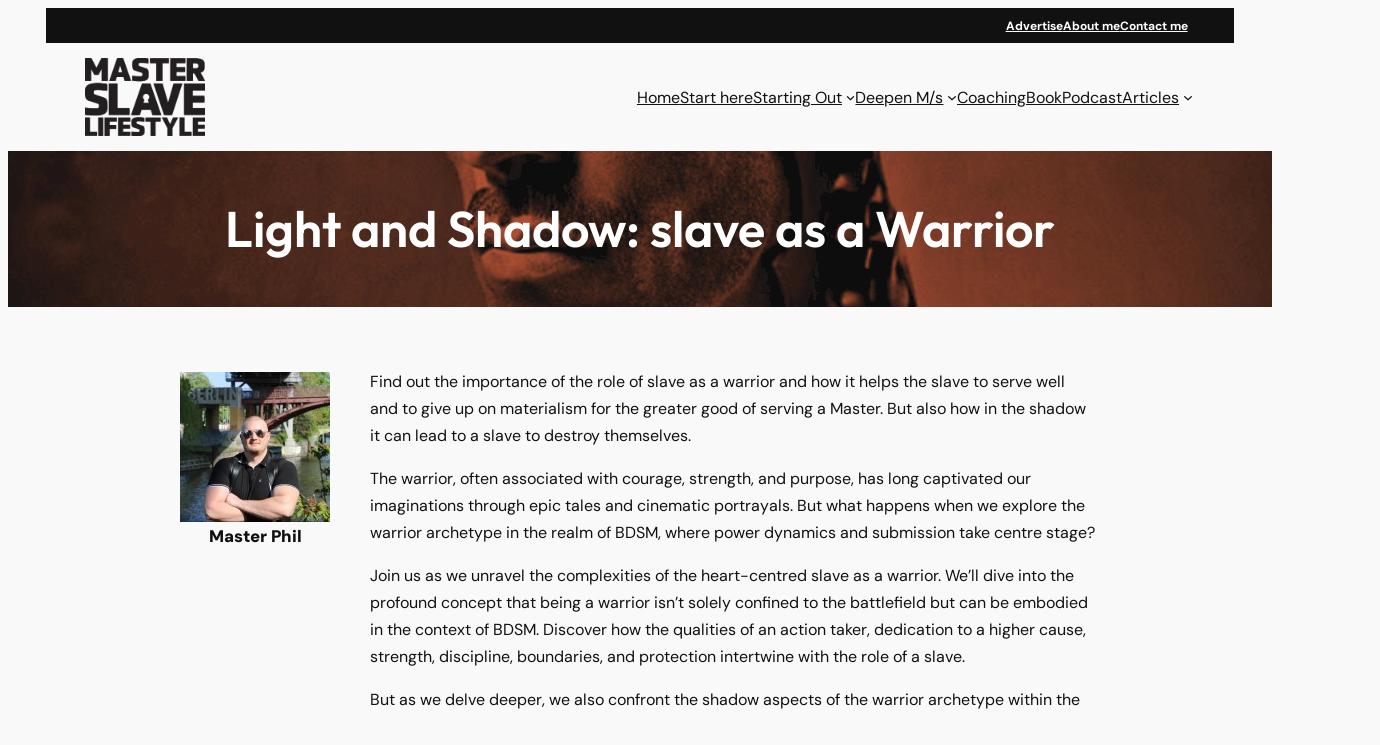

--- FILE ---
content_type: text/css
request_url: https://masterslavelifestyle.com/wp-content/uploads/hurrytimer/css/f0e7ce1484f299e5.css?ver=6.7
body_size: 610
content:
[class~=hurrytimer-campaign] {
  line-height: normal;
  text-align: center;
  padding: 10px 0;
}
[class~=hurrytimer-campaign] * {
  line-height: normal;
}

.hurryt-loading {
  display: none !important;
}

.hurrytimer-timer {
  display: flex;
  align-items: baseline;
  justify-content: center;
  flex-wrap: wrap;
}

.hurrytimer-timer-digit {
  font-feature-settings: "tnum";
  font-variant-numeric: tabular-nums;
}

.hurrytimer-headline {
  color: #333;
  display: block;
  margin: 5px auto;
  overflow: hidden;
}

.hurrytimer-timer-block {
  position: relative;
  display: flex;
  margin-right: 5px;
  flex-direction: column;
  align-items: center;
  justify-content: center;
  box-sizing: content-box;
  margin-bottom: 10px;
  margin-left: 5px;
}
.hurrytimer-timer-block:last-child {
  margin-right: 0;
}
.hurrytimer-timer-block:first-child {
  margin-left: 0;
}

.hurrytimer-sticky {
  margin: auto !important;
  width: 100%;
  background: #fff;
  left: 0;
  right: 0;
  z-index: 9999;
  position: fixed;
  box-shadow: 1px 1px 2px rgba(0, 0, 0, 0.05);
}
.hurrytimer-sticky.is-off {
  position: relative;
  z-index: 0;
}

.admin-bar:not(.wp-admin) .hurrytimer-sticky {
  z-index: 999999;
}

.hurrytimer-sticky-inner {
  max-width: 1200px;
  margin: auto;
  text-align: center;
  padding-left: 5px;
  padding-right: 5px;
}

.hurrytimer-button {
  display: inline-block;
  text-decoration: none;
  outline: none;
}

.hurrytimer-sticky-close {
  right: 10px;
  position: absolute;
  transform: translateY(-50%);
  top: 50%;
  background: none;
  border: none;
  padding: 0;
  margin: 0;
  width: 13px;
  height: 13px;
  cursor: pointer;
  display: flex;
}
.hurrytimer-sticky-close svg {
  fill: #333;
  width: 100%;
  height: 100%;
}
.hurrytimer-sticky-close:hover {
  opacity: 1;
  background: none;
}
.hurrytimer-campaign-7269{
    text-align: center;
    display: block;
}

.hurrytimer-campaign-7269 .hurrytimer-timer-digit,
.hurrytimer-campaign-7269 .hurrytimer-timer-sep{
    color: #ffffff;
    display: block;
    font-size: 35px;
}

.hurrytimer-campaign-7269 .hurrytimer-timer{
justify-content:center}.hurrytimer-campaign-7269 .hurrytimer-timer-label{
    font-size: 12px;
    color: #ffffff;
    text-transform: uppercase;
    display: block;
}



.hurrytimer-campaign-7269 .hurrytimer-headline{
    font-size: 30px;
    color: #000;
    margin-bottom: 5px;

}

.hurrytimer-campaign-7269 .hurrytimer-button-wrap{
    margin-top: 5px;

}
.hurrytimer-campaign-7269 .hurrytimer-button{
    font-size: 25px;
    color: #fff;
    background-color: #000;
    border-radius: 16px;
    padding: 10px 15px;
}

@media(max-width:425px) {
.hurrytimer-campaign-7269 .hurrytimer-button-wrap,
.hurrytimer-campaign-7269 .hurrytimer-headline
{
    margin-left: 0;
    margin-right: 0;
}
}

.hurrytimer-campaign-3233{
    text-align: center;
    display: block;
}

.hurrytimer-campaign-3233 .hurrytimer-timer-digit,
.hurrytimer-campaign-3233 .hurrytimer-timer-sep{
    color: #ffffff;
    display: block;
    font-size: 35px;
}

.hurrytimer-campaign-3233 .hurrytimer-timer{
justify-content:center}.hurrytimer-campaign-3233 .hurrytimer-timer-label{
    font-size: 12px;
    color: #ffffff;
    text-transform: uppercase;
    display: block;
}



.hurrytimer-campaign-3233 .hurrytimer-headline{
    font-size: 30px;
    color: #000;
    margin-bottom: 5px;

}

.hurrytimer-campaign-3233 .hurrytimer-button-wrap{
    margin-top: 5px;

}
.hurrytimer-campaign-3233 .hurrytimer-button{
    font-size: 25px;
    color: #fff;
    background-color: #000;
    border-radius: 16px;
    padding: 10px 15px;
}

@media(max-width:425px) {
.hurrytimer-campaign-3233 .hurrytimer-button-wrap,
.hurrytimer-campaign-3233 .hurrytimer-headline
{
    margin-left: 0;
    margin-right: 0;
}
}

--- FILE ---
content_type: text/javascript
request_url: https://masterslavelifestyle.com/promo.js?id=1
body_size: 2057
content:

jQuery(document).ready(function(){

	//note you are using https://stackoverflow.com/questions/1458724/how-do-i-set-unset-a-cookie-with-jquery

	//constants
	var probability = 0.7; //the higher higher the number the more email subscribtion you show.
	var cookieName = 'subscribed';
	var cookieValue = true
	var urlParamUtm = 'utm_medium';
	var urlParamDownloadUtm = 'download'; // used to detect if people are coming from the free download



	//set icons on latest content
   //jQuery.homePageSetup('#block-wrap-87351');
	//set icons on editoral content
   //jQuery.homePageSetup('#block-wrap-25437');	



   //get the main eleements
	//find email subscription
	var emailPromo = jQuery(".email_promo");
	//console.log("email promo is: "+ emailPromo);
  	//console.log(emailPromo);

	//find patreon promo
	//note: change all pareon promos to this id
	var patreonPromo = jQuery(".patreon_promo");
	//console.log("patreonPromo promo is: "+ patreonPromo);
	//console.log(patreonPromo);

	//check url for utm_medium=email - as I beleive all email will have this going forward.
	//https://masterslavelifestyle.com/how-to-become-gay-247-master-slave/how-to-find-gay-247-master-slave/the-bdsm-slaves-intense-need-to-fixate-that-overcomes-everything/?utm_source=Master+slave+blog&utm_campaign=cc05397f3c-EMAIL_CAMPAIGN_5_11_2021_18_27_COPY_01&utm_medium=email&utm_term=0_576d39b8d7-cc05397f3c-380501937&goal=0_576d39b8d7-cc05397f3c-380501937
	var isFromEmail = jQuery.urlParam(urlParamUtm);
	var hasCookie = Cookies.get(cookieName); // => 'value'
	
	//if it comes from the download - create a google event
	if (isFromEmail == 'download') {
		ga('send', {
			  hitType: 'event',
			  eventCategory: 'From download',
			  eventAction: 'download link',
			  eventLabel: window.location.href
			});
	}

	//if home page- ignore
	/*var home_promo = jQuery(".home_promo")[0];
	console.log("home_promo" + home_promo);
	if (home_promo != undefined) {
		console.log("in if statgement");
		//attach google event listeners as I cannot do that in tghe HTML (as wrodpress strips it out)
		addPatreonEventListenersToHomePage(patreonPromo);
		return;
	}

	//if home page- ignore
	var home_promo = jQuery(".home")[0];
	if (home_promo != undefined) {
			console.log("in if statgement for second statement");
		//attach google event listeners as I cannot do that in tghe HTML (as wrodpress strips it out)
		addPatreonEventListenersToHomePage(patreonPromo);
		return;
	}*/

	//then decided what to show
	//if from campaign or cookie is set true with want to hide the email promo and show patreon
	if ((isFromEmail !== null) || (hasCookie!=undefined) )   {
		//console.log('then is subscriber and hide email promo');
		emailPromo.hide();

		//try and remember user for next time - but will probably reset
		Cookies.set(cookieName, cookieValue, { expires: 7, expires: 7 } );
		//document.cookie = cookieName +'=' + cookieValue +';max-age=31536000';
	}
	else {
		//console.log('NOT SUBSC');
		
		//but we cannot be sure if user is a subscriber so lets do a probability checl
		if(Math.random() < probability) {
			patreonPromo.hide();
			//console.log('hie patreon promo');
			//more info if needed https://developers.google.com/analytics/devguides/collection/analyticsjs/sending-hits
		}
		else {
			emailPromo.hide();
			//console.log('hide email');
		}
	}

	//add set cookie function to the navigation sidebar
	addCookieFunctionstoButton(emailPromo, cookieName, cookieValue);

});


var addCookieFunctionstoButton = function(emailPromo, cookieName, cookieValue) {
	
	var cookieFunction = function() {
		Cookies.set(cookieName, cookieValue, { expires: 7 } );
	};


	//finally - lets add a function to the subscribe button to set the cookie
	var subscribeButton = jQuery(emailPromo).find("input[type='submit']")[0];
	jQuery(subscribeButton).bind("click", cookieFunction);

	//and lets not forget the right navigation form.
	var siderBarForm = jQuery('#mc_embed_signup');
	var siderBarSubscribe = jQuery(siderBarForm).find("input[type='submit']")[0];
	jQuery(siderBarSubscribe).bind("click",cookieFunction);
}


var addPatreonEventListenersToHomePage = function(patreonPromo) {
		var patreonButton = jQuery(patreonPromo).find("a.patreon");
		var moreInfoButton = jQuery(patreonPromo).find("a.member");
		
		console.log('patreon' +patreonButton);
		console.log('more' + moreInfoButton);
		jQuery(patreonButton).bind("click",function() {
			ga('send', {
			  hitType: 'event',
			  eventCategory: 'Home Patreon Promo',
			  eventAction: 'join',
			  eventLabel: 'Home Patreon Promo'
			});
		});

		jQuery(moreInfoButton).bind("click",function() {
			ga('send', {
			  hitType: 'event',
			  eventCategory: 'Home Patreon Promo',
			  eventAction: 'patreon_more_info',
			  eventLabel: 'Home Patreon Promo'
			});
		});
}

//method for URL parameter
jQuery.urlParam = function(name){
	var results = new RegExp('[\?&]' + name + '=([^&#]*)').exec(window.location.href);
	if (results==null){
       return null;
    }
    else{
       return results[1] || 0;
    }
}


/*jQuery.homePageSetup = function(blockToProcess){
	//var blockToProcess = '#block-wrap-80988'; 
	var BDSMPodcastCategoryName = 'BDSM Podcast';
	var htmlCodeForPodcast = '<i class="fas fa-headphones-alt"></i> ';
	var htmlCodeforArticals ='<i class="fas fa-dumbbell"></i> ';


	//if not home page then leave
	var home_page = jQuery(blockToProcess)[0];
	if (home_page == undefined) {
		return;
	}

	//do this for certain blocks and then for every article
	var metaList = jQuery(blockToProcess).find("article");
	for (var i = 0; i < metaList.length; i++) {

		//set category to false for each loop
		var setCategory = false;

		//find meta div and then the category (which can be a list)
		var meta = jQuery(metaList[i]).find(".meta");
		var category = jQuery(meta).find(".cat");

		//for each category check if it is BDSM Podcast
		//TODO: add video when it is ready
		for (var j = 0; j < category.length; j++) {

			//if it is a podcast then add a headphone to the title
			if (jQuery(category[j]).text() == BDSMPodcastCategoryName) {
				var headingLink = jQuery(meta).find('h2 a');
				jQuery(headingLink).prepend(htmlCodeForPodcast);
				
				//because there is more than one category, we need this extra check, this way if nothing has been set 
				//we then add the dunbells as we can assume it is an article
				setCategory=true;
			}
		} 
		//so if nothing has been set, add dunbells
		if (!setCategory) {
			headingLink = jQuery(meta).find('h2 a');
			jQuery(headingLink).prepend(htmlCodeforArticals);
		}
	}
}*/




--- FILE ---
content_type: text/javascript
request_url: https://masterslavelifestyle.com/wp-content/uploads/uag-plugin/assets/4000/uag-js-4447.js?ver=1768814211
body_size: 37
content:
document.addEventListener("DOMContentLoaded", function(){ window.addEventListener( 'load', function() {
	UAGBCountdown.init( '.uagb-block-158546f2', {"block_id":"158546f2","endDateTime":"2024-11-21T19:00:00.000Z","showDays":false,"showHours":true,"showMinutes":true,"isFrontend":true,"timerEndAction":"zero","redirectURL":""} );
});
window.addEventListener( 'load', function() {
	UAGBButtonChild.init( '.uagb-block-b4a76bb2' );
});
window.addEventListener( 'load', function() {
	UAGBCountdown.init( '.uagb-block-158546f2', {"block_id":"158546f2","endDateTime":"2024-11-21T19:00:00.000Z","showDays":false,"showHours":true,"showMinutes":true,"isFrontend":true,"timerEndAction":"zero","redirectURL":""} );
});
window.addEventListener( 'load', function() {
	UAGBButtonChild.init( '.uagb-block-b4a76bb2' );
});
window.addEventListener( 'load', function() {
	UAGBButtonChild.init( '.uagb-block-nousoso4' );
});
window.addEventListener( 'load', function() {
	UAGBButtonChild.init( '.uagb-block-rwxnshwq' );
});
window.addEventListener( 'load', function() {
	UAGBButtonChild.init( '.uagb-block-ccjm8a6u' );
});
window.addEventListener( 'load', function() {
	UAGBCountdown.init( '.uagb-block-158546f2', {"block_id":"158546f2","endDateTime":"2024-11-21T19:00:00.000Z","showDays":false,"showHours":true,"showMinutes":true,"isFrontend":true,"timerEndAction":"zero","redirectURL":""} );
});
window.addEventListener( 'load', function() {
	UAGBButtonChild.init( '.uagb-block-b4a76bb2' );
});
window.addEventListener( 'load', function() {
	UAGBButtonChild.init( '.uagb-block-nousoso4' );
});
window.addEventListener( 'load', function() {
	UAGBButtonChild.init( '.uagb-block-rwxnshwq' );
});
window.addEventListener( 'load', function() {
	UAGBButtonChild.init( '.uagb-block-ccjm8a6u' );
});
window.addEventListener( 'load', function() {
	UAGBCountdown.init( '.uagb-block-158546f2', {"block_id":"158546f2","endDateTime":"2024-11-21T19:00:00.000Z","showDays":false,"showHours":true,"showMinutes":true,"isFrontend":true,"timerEndAction":"zero","redirectURL":""} );
});
window.addEventListener( 'load', function() {
	UAGBButtonChild.init( '.uagb-block-b4a76bb2' );
});
window.addEventListener( 'load', function() {
	UAGBButtonChild.init( '.uagb-block-nousoso4' );
});
window.addEventListener( 'load', function() {
	UAGBButtonChild.init( '.uagb-block-rwxnshwq' );
});
window.addEventListener( 'load', function() {
	UAGBButtonChild.init( '.uagb-block-ccjm8a6u' );
});
window.addEventListener( 'load', function() {
	UAGBCountdown.init( '.uagb-block-158546f2', {"block_id":"158546f2","endDateTime":"2024-11-21T19:00:00.000Z","showDays":false,"showHours":true,"showMinutes":true,"isFrontend":true,"timerEndAction":"zero","redirectURL":""} );
});
window.addEventListener( 'load', function() {
	UAGBButtonChild.init( '.uagb-block-b4a76bb2' );
});
window.addEventListener( 'load', function() {
	UAGBButtonChild.init( '.uagb-block-nousoso4' );
});
window.addEventListener( 'load', function() {
	UAGBButtonChild.init( '.uagb-block-rwxnshwq' );
});
window.addEventListener( 'load', function() {
	UAGBButtonChild.init( '.uagb-block-ccjm8a6u' );
});
window.addEventListener( 'load', function() {
	UAGBCountdown.init( '.uagb-block-158546f2', {"block_id":"158546f2","endDateTime":"2024-11-21T19:00:00.000Z","showDays":false,"showHours":true,"showMinutes":true,"isFrontend":true,"timerEndAction":"zero","redirectURL":""} );
});
window.addEventListener( 'load', function() {
	UAGBButtonChild.init( '.uagb-block-b4a76bb2' );
});
window.addEventListener( 'load', function() {
	UAGBButtonChild.init( '.uagb-block-nousoso4' );
});
window.addEventListener( 'load', function() {
	UAGBButtonChild.init( '.uagb-block-rwxnshwq' );
});
window.addEventListener( 'load', function() {
	UAGBButtonChild.init( '.uagb-block-ccjm8a6u' );
});
window.addEventListener( 'load', function() {
	UAGBCountdown.init( '.uagb-block-158546f2', {"block_id":"158546f2","endDateTime":"2024-11-21T19:00:00.000Z","showDays":false,"showHours":true,"showMinutes":true,"isFrontend":true,"timerEndAction":"zero","redirectURL":""} );
});
window.addEventListener( 'load', function() {
	UAGBButtonChild.init( '.uagb-block-b4a76bb2' );
});
window.addEventListener( 'load', function() {
	UAGBButtonChild.init( '.uagb-block-nousoso4' );
});
window.addEventListener( 'load', function() {
	UAGBButtonChild.init( '.uagb-block-rwxnshwq' );
});
window.addEventListener( 'load', function() {
	UAGBButtonChild.init( '.uagb-block-ccjm8a6u' );
});
window.addEventListener( 'load', function() {
	UAGBCountdown.init( '.uagb-block-158546f2', {"block_id":"158546f2","endDateTime":"2024-11-21T19:00:00.000Z","showDays":false,"showHours":true,"showMinutes":true,"isFrontend":true,"timerEndAction":"zero","redirectURL":""} );
});
window.addEventListener( 'load', function() {
	UAGBButtonChild.init( '.uagb-block-b4a76bb2' );
});
window.addEventListener( 'load', function() {
	UAGBButtonChild.init( '.uagb-block-nousoso4' );
});
window.addEventListener( 'load', function() {
	UAGBButtonChild.init( '.uagb-block-rwxnshwq' );
});
window.addEventListener( 'load', function() {
	UAGBButtonChild.init( '.uagb-block-ccjm8a6u' );
});
window.addEventListener( 'load', function() {
	UAGBCountdown.init( '.uagb-block-158546f2', {"block_id":"158546f2","endDateTime":"2024-11-21T19:00:00.000Z","showDays":false,"showHours":true,"showMinutes":true,"isFrontend":true,"timerEndAction":"zero","redirectURL":""} );
});
window.addEventListener( 'load', function() {
	UAGBButtonChild.init( '.uagb-block-b4a76bb2' );
});
window.addEventListener( 'load', function() {
	UAGBButtonChild.init( '.uagb-block-nousoso4' );
});
window.addEventListener( 'load', function() {
	UAGBButtonChild.init( '.uagb-block-rwxnshwq' );
});
window.addEventListener( 'load', function() {
	UAGBButtonChild.init( '.uagb-block-ccjm8a6u' );
});
window.addEventListener( 'load', function() {
	UAGBCountdown.init( '.uagb-block-158546f2', {"block_id":"158546f2","endDateTime":"2024-11-21T19:00:00.000Z","showDays":false,"showHours":true,"showMinutes":true,"isFrontend":true,"timerEndAction":"zero","redirectURL":""} );
});
window.addEventListener( 'load', function() {
	UAGBButtonChild.init( '.uagb-block-b4a76bb2' );
});
window.addEventListener( 'load', function() {
	UAGBButtonChild.init( '.uagb-block-nousoso4' );
});
window.addEventListener( 'load', function() {
	UAGBButtonChild.init( '.uagb-block-rwxnshwq' );
});
window.addEventListener( 'load', function() {
	UAGBButtonChild.init( '.uagb-block-ccjm8a6u' );
});
window.addEventListener( 'load', function() {
	UAGBCountdown.init( '.uagb-block-158546f2', {"block_id":"158546f2","endDateTime":"2024-11-21T19:00:00.000Z","showDays":false,"showHours":true,"showMinutes":true,"isFrontend":true,"timerEndAction":"zero","redirectURL":""} );
});
window.addEventListener( 'load', function() {
	UAGBButtonChild.init( '.uagb-block-b4a76bb2' );
});
window.addEventListener( 'load', function() {
	UAGBButtonChild.init( '.uagb-block-nousoso4' );
});
window.addEventListener( 'load', function() {
	UAGBButtonChild.init( '.uagb-block-rwxnshwq' );
});
window.addEventListener( 'load', function() {
	UAGBButtonChild.init( '.uagb-block-ccjm8a6u' );
});
window.addEventListener( 'load', function() {
	UAGBCountdown.init( '.uagb-block-158546f2', {"block_id":"158546f2","endDateTime":"2024-11-21T19:00:00.000Z","showDays":false,"showHours":true,"showMinutes":true,"isFrontend":true,"timerEndAction":"zero","redirectURL":""} );
});
window.addEventListener( 'load', function() {
	UAGBButtonChild.init( '.uagb-block-b4a76bb2' );
});
window.addEventListener( 'load', function() {
	UAGBButtonChild.init( '.uagb-block-nousoso4' );
});
window.addEventListener( 'load', function() {
	UAGBButtonChild.init( '.uagb-block-rwxnshwq' );
});
window.addEventListener( 'load', function() {
	UAGBButtonChild.init( '.uagb-block-ccjm8a6u' );
});
window.addEventListener( 'load', function() {
	UAGBCountdown.init( '.uagb-block-158546f2', {"block_id":"158546f2","endDateTime":"2024-11-21T19:00:00.000Z","showDays":false,"showHours":true,"showMinutes":true,"isFrontend":true,"timerEndAction":"zero","redirectURL":""} );
});
window.addEventListener( 'load', function() {
	UAGBButtonChild.init( '.uagb-block-b4a76bb2' );
});
window.addEventListener( 'load', function() {
	UAGBButtonChild.init( '.uagb-block-nousoso4' );
});
window.addEventListener( 'load', function() {
	UAGBButtonChild.init( '.uagb-block-rwxnshwq' );
});
window.addEventListener( 'load', function() {
	UAGBButtonChild.init( '.uagb-block-ccjm8a6u' );
});
window.addEventListener( 'load', function() {
	UAGBCountdown.init( '.uagb-block-158546f2', {"block_id":"158546f2","endDateTime":"2024-11-21T19:00:00.000Z","showDays":false,"showHours":true,"showMinutes":true,"isFrontend":true,"timerEndAction":"zero","redirectURL":""} );
});
window.addEventListener( 'load', function() {
	UAGBButtonChild.init( '.uagb-block-b4a76bb2' );
});
window.addEventListener( 'load', function() {
	UAGBButtonChild.init( '.uagb-block-nousoso4' );
});
window.addEventListener( 'load', function() {
	UAGBButtonChild.init( '.uagb-block-rwxnshwq' );
});
window.addEventListener( 'load', function() {
	UAGBButtonChild.init( '.uagb-block-ccjm8a6u' );
});
window.addEventListener( 'load', function() {
	UAGBCountdown.init( '.uagb-block-158546f2', {"block_id":"158546f2","endDateTime":"2024-11-21T19:00:00.000Z","showDays":false,"showHours":true,"showMinutes":true,"isFrontend":true,"timerEndAction":"zero","redirectURL":""} );
});
window.addEventListener( 'load', function() {
	UAGBButtonChild.init( '.uagb-block-b4a76bb2' );
});
window.addEventListener( 'load', function() {
	UAGBButtonChild.init( '.uagb-block-nousoso4' );
});
window.addEventListener( 'load', function() {
	UAGBButtonChild.init( '.uagb-block-rwxnshwq' );
});
window.addEventListener( 'load', function() {
	UAGBButtonChild.init( '.uagb-block-ccjm8a6u' );
});
window.addEventListener( 'load', function() {
	UAGBCountdown.init( '.uagb-block-158546f2', {"block_id":"158546f2","endDateTime":"2024-11-21T19:00:00.000Z","showDays":false,"showHours":true,"showMinutes":true,"isFrontend":true,"timerEndAction":"zero","redirectURL":""} );
});
window.addEventListener( 'load', function() {
	UAGBButtonChild.init( '.uagb-block-b4a76bb2' );
});
window.addEventListener( 'load', function() {
	UAGBButtonChild.init( '.uagb-block-nousoso4' );
});
window.addEventListener( 'load', function() {
	UAGBButtonChild.init( '.uagb-block-rwxnshwq' );
});
window.addEventListener( 'load', function() {
	UAGBButtonChild.init( '.uagb-block-ccjm8a6u' );
});
window.addEventListener( 'load', function() {
	UAGBCountdown.init( '.uagb-block-158546f2', {"block_id":"158546f2","endDateTime":"2024-11-21T19:00:00.000Z","showDays":false,"showHours":true,"showMinutes":true,"isFrontend":true,"timerEndAction":"zero","redirectURL":""} );
});
window.addEventListener( 'load', function() {
	UAGBButtonChild.init( '.uagb-block-b4a76bb2' );
});
window.addEventListener( 'load', function() {
	UAGBButtonChild.init( '.uagb-block-nousoso4' );
});
window.addEventListener( 'load', function() {
	UAGBButtonChild.init( '.uagb-block-rwxnshwq' );
});
window.addEventListener( 'load', function() {
	UAGBButtonChild.init( '.uagb-block-ccjm8a6u' );
});
window.addEventListener( 'load', function() {
	UAGBCountdown.init( '.uagb-block-158546f2', {"block_id":"158546f2","endDateTime":"2024-11-21T19:00:00.000Z","showDays":false,"showHours":true,"showMinutes":true,"isFrontend":true,"timerEndAction":"zero","redirectURL":""} );
});
window.addEventListener( 'load', function() {
	UAGBButtonChild.init( '.uagb-block-b4a76bb2' );
});
window.addEventListener( 'load', function() {
	UAGBButtonChild.init( '.uagb-block-nousoso4' );
});
window.addEventListener( 'load', function() {
	UAGBButtonChild.init( '.uagb-block-rwxnshwq' );
});
window.addEventListener( 'load', function() {
	UAGBButtonChild.init( '.uagb-block-ccjm8a6u' );
});
window.addEventListener( 'load', function() {
	UAGBCountdown.init( '.uagb-block-158546f2', {"block_id":"158546f2","endDateTime":"2024-11-21T19:00:00.000Z","showDays":false,"showHours":true,"showMinutes":true,"isFrontend":true,"timerEndAction":"zero","redirectURL":""} );
});
window.addEventListener( 'load', function() {
	UAGBButtonChild.init( '.uagb-block-b4a76bb2' );
});
window.addEventListener( 'load', function() {
	UAGBButtonChild.init( '.uagb-block-nousoso4' );
});
window.addEventListener( 'load', function() {
	UAGBButtonChild.init( '.uagb-block-rwxnshwq' );
});
window.addEventListener( 'load', function() {
	UAGBButtonChild.init( '.uagb-block-ccjm8a6u' );
});
window.addEventListener( 'load', function() {
	UAGBCountdown.init( '.uagb-block-158546f2', {"block_id":"158546f2","endDateTime":"2024-11-21T19:00:00.000Z","showDays":false,"showHours":true,"showMinutes":true,"isFrontend":true,"timerEndAction":"zero","redirectURL":""} );
});
window.addEventListener( 'load', function() {
	UAGBButtonChild.init( '.uagb-block-b4a76bb2' );
});
window.addEventListener( 'load', function() {
	UAGBButtonChild.init( '.uagb-block-nousoso4' );
});
window.addEventListener( 'load', function() {
	UAGBButtonChild.init( '.uagb-block-rwxnshwq' );
});
window.addEventListener( 'load', function() {
	UAGBButtonChild.init( '.uagb-block-ccjm8a6u' );
});
window.addEventListener( 'load', function() {
	UAGBCountdown.init( '.uagb-block-158546f2', {"block_id":"158546f2","endDateTime":"2024-11-21T19:00:00.000Z","showDays":false,"showHours":true,"showMinutes":true,"isFrontend":true,"timerEndAction":"zero","redirectURL":""} );
});
window.addEventListener( 'load', function() {
	UAGBButtonChild.init( '.uagb-block-b4a76bb2' );
});
window.addEventListener( 'load', function() {
	UAGBButtonChild.init( '.uagb-block-nousoso4' );
});
window.addEventListener( 'load', function() {
	UAGBButtonChild.init( '.uagb-block-rwxnshwq' );
});
window.addEventListener( 'load', function() {
	UAGBButtonChild.init( '.uagb-block-ccjm8a6u' );
});
window.addEventListener( 'load', function() {
	UAGBCountdown.init( '.uagb-block-158546f2', {"block_id":"158546f2","endDateTime":"2024-11-21T19:00:00.000Z","showDays":false,"showHours":true,"showMinutes":true,"isFrontend":true,"timerEndAction":"zero","redirectURL":""} );
});
window.addEventListener( 'load', function() {
	UAGBButtonChild.init( '.uagb-block-b4a76bb2' );
});
window.addEventListener( 'load', function() {
	UAGBButtonChild.init( '.uagb-block-nousoso4' );
});
window.addEventListener( 'load', function() {
	UAGBButtonChild.init( '.uagb-block-rwxnshwq' );
});
window.addEventListener( 'load', function() {
	UAGBButtonChild.init( '.uagb-block-ccjm8a6u' );
});
window.addEventListener( 'load', function() {
	UAGBCountdown.init( '.uagb-block-158546f2', {"block_id":"158546f2","endDateTime":"2024-11-21T19:00:00.000Z","showDays":false,"showHours":true,"showMinutes":true,"isFrontend":true,"timerEndAction":"zero","redirectURL":""} );
});
window.addEventListener( 'load', function() {
	UAGBButtonChild.init( '.uagb-block-b4a76bb2' );
});
window.addEventListener( 'load', function() {
	UAGBButtonChild.init( '.uagb-block-nousoso4' );
});
window.addEventListener( 'load', function() {
	UAGBButtonChild.init( '.uagb-block-rwxnshwq' );
});
window.addEventListener( 'load', function() {
	UAGBButtonChild.init( '.uagb-block-ccjm8a6u' );
});
 });